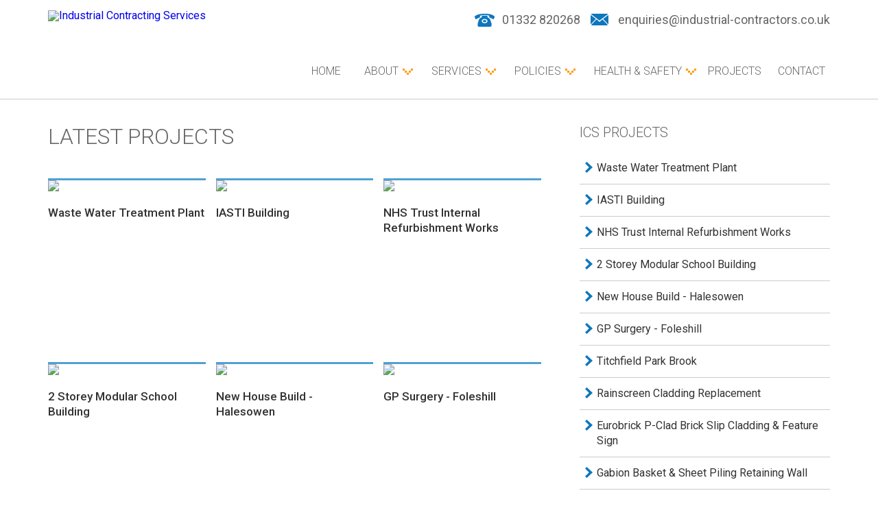

--- FILE ---
content_type: text/html; charset=UTF-8
request_url: https://ics-ltd.uk/projects
body_size: 6323
content:
<!DOCTYPE HTML>
<html>
	<head>
		<meta http-equiv="Content-Type" content="text/html; charset=UTF-8">
				<link href="/css/reset.css" rel="stylesheet" type="text/css">
		<link href="/css/component.css" rel="stylesheet" type="text/css">
		<link href="/css/style.css" rel="stylesheet" type="text/css">
		<link href="/css/services.css" rel="stylesheet" type="text/css">
		<link href="/css/projects.css" rel="stylesheet" type="text/css">
		<link rel="stylesheet" type="text/css" href="/css/normalize.css" />
		<link href='https://fonts.googleapis.com/css?family=Roboto:400,100,100italic,300,300italic,500,400italic,500italic,700,700italic' rel='stylesheet' type='text/css'>

		<meta name="viewport" content="width=device-width; initial-scale=1.0">    <!--Intitial Viewport Scale -->
		<script src="/js/viewpoint.js" type="text/javascript"></script>   <!--Viewport Correction -->

		<script src="https://ajax.googleapis.com/ajax/libs/jquery/1.8.2/jquery.min.js"></script><!-- jQuery library (served from Google) -->
		<!--[if lt IE 9]><script src="https://css3-mediaqueries-js.googlecode.com/svn/trunk/css3-mediaqueries.js"></script><![endif]-->
		<!--[if IE]><script src="https://html5shiv.googlecode.com/svn/trunk/html5.js"></script><![endif]-->

		<script type="text/javascript" language="javascript" src="/js/jquery.dropdownPlain.js"></script>
		<script type="text/javascript" language="javascript" src="/js/script.js"></script>
		<script src="/js/modernizr.js"></script>
	</head>
	<body>
		<!-- Push Wrapper -->
<div class="mp-pusher" id="mp-pusher">
	<!-- mp-menu -->
	<nav id="mp-menu" class="mp-menu">
		<div class="mp-level">
			<h2>Menu</h2>
			<ul>
				<li><a  href="/">Home</a></li>
				<li>
					<a  href="#">About</a>
					<div class="mp-level">
						<h2>About</h2>
						<a class="mp-back" href="#">back</a>
						<ul>
							<li>
            <a href="/about.php">About</a>   
            
 </li>
<li>
            <a href="/news/">Latest News</a>   
            
 </li>
<li>
            <a href="/skills-and-trades.php">Skills and Trades</a>   
            
 </li>
						</ul>
					</div>
				</li>
				<li>
					<a  href="#">Services</a>
					<div class="mp-level">
						<h2>Services</h2>
						<a class="mp-back" href="#">back</a>
						<ul>
							<li>
            <a href="/principal-contractor-design-and-build.php">Principal Contractor / Design &amp; Build</a>   
            
 </li>
<li>
            <a href="/site-management-supervision.php">Site Management &amp; Supervision</a>   
            
 </li>
<li>
            <a href="/groundworks-and-drainage.php">Groundworks / Drainage &amp; Civil Engineering</a>   
            
 </li>
<li>
            <a href="/concrete-works.php">Concreting Work &amp; Structural Repairs</a>   
            
 </li>
<li>
            <a href="/cladding.php">Façade &amp; Rainscreen Cladding</a>   
            
 </li>
<li>
            <a href="/joinery-services.php">Joinery Services</a>   
            
 </li>
<li>
            <a href="/facilities-management-support.php">Facilities management support</a>   
            
 </li>
						</ul>
					</div>
				</li>

				<li>
					<a  href="#">Policies</a>
					<div class="mp-level">
						<h2>Policies</h2>
						<a class="mp-back" href="#">back</a>
						<ul>
							<li>
            <a href="/environmental-policy.php">Environmental Policy</a>   
            
 </li>
<li>
            <a href="/equal-opportunities-policy.php">Equal Opportunities Policy</a>   
            
 </li>
<li>
            <a href="/quality-policy.php">Quality Policy</a>   
            
 </li>
<li>
            <a href="/health-and-safety-policy.php">Health and safety policy</a>   
            
 </li>
<li>
            <a href="/privacy-policy.php">Privacy Policy</a>   
            
 </li>
<li>
            <a href="/modern-slavery-statement.php">Modern Slavery Statement</a>   
            
 </li>
						</ul>
					</div>
				</li>

				<li>
					<a  href="#">Health &amp; Safety</a>
					<div class="mp-level">
						<h2>Health &amp; Safety</h2>
						<a class="mp-back" href="#">back</a>
						<ul>
							<li>
            <a href="/health-and-safety-overview.php">Health and safety overview</a>   
            
 </li>
<li>
            <a href="/health-and-safety-policy.php">Health and safety policy</a>   
            
 </li>
						</ul>
					</div>
				</li>

				<li><a  href="contact.php">Contact</a></li>
			</ul>
		</div>
	</nav>
	<!-- /mp-menu -->		<!-- HEADER -->
		<header>
	<div>
		<ul class="contacts">
	<li class="phone"><a href="tel:01332 820268">01332 820268</a></li>
	<li class="email"><a href="mailto:enquiries@industrial-contractors.co.uk">enquiries@industrial-contractors.co.uk</a></li>
</ul>		<a href="/"><img src="/admin/resources/ics-logo.png" alt="Industrial Contracting Services"></a>		<nav class="desktop-menu">
			<ul class="dropdown">
				<li><a href="/" >home</a></li>
				
<li><a href="#" class="drop ">about</a>
	<ul class="sub_menu">

	<li>
            <a href="/about">About</a>   
            
        </li>

	<li>
            <a href="/news/">Latest News</a>   
            
        </li>

	<li>
            <a href="/skills-and-trades">Skills and Trades</a>   
            
        </li>

	</ul>
</li>
				
<li><a href="#" class="drop ">Services</a>
	<ul class="sub_menu">

	<li>
            <a href="/principal-contractor-design-and-build">Principal Contractor / Design &amp; Build</a>   
            
        </li>

	<li>
            <a href="/site-management-supervision">Site Management &amp; Supervision</a>   
            
        </li>

	<li>
            <a href="/groundworks-and-drainage">Groundworks / Drainage &amp; Civil Engineering</a>   
            
        </li>

	<li>
            <a href="/concrete-works">Concreting Work &amp; Structural Repairs</a>   
            
        </li>

	<li>
            <a href="/cladding">Façade &amp; Rainscreen Cladding</a>   
            
        </li>

	<li>
            <a href="/joinery-services">Joinery Services</a>   
            
        </li>

	<li>
            <a href="/facilities-management-support">Facilities management support</a>   
            
        </li>

	</ul>
</li>
				<!--<li><a href="#">projects</a></li>-->
				
<li><a href="#" class="drop ">Policies</a>
	<ul class="sub_menu">

	<li>
            <a href="/environmental-policy">Environmental Policy</a>   
            
        </li>

	<li>
            <a href="/equal-opportunities-policy">Equal Opportunities Policy</a>   
            
        </li>

	<li>
            <a href="/quality-policy">Quality Policy</a>   
            
        </li>

	<li>
            <a href="/health-and-safety-policy">Health and safety policy</a>   
            
        </li>

	<li>
            <a href="/privacy-policy">Privacy Policy</a>   
            
        </li>

	<li>
            <a href="/modern-slavery-statement">Modern Slavery Statement</a>   
            
        </li>

	</ul>
</li>
				
<li><a href="#" class="drop ">Health &amp; Safety</a>
	<ul class="sub_menu">

	<li>
            <a href="/health-and-safety-overview">Health and safety overview</a>   
            
        </li>

	<li>
            <a href="/health-and-safety-policy">Health and safety policy</a>   
            
        </li>

	</ul>
</li>
				<li><a href="/projects" >Projects</a></li>
				<li><a href="contact" >Contact</a></li>
			</ul>
		</nav>
		<nav class="mobile-menu">
			<button class="menu menu-trigger" id="trigger">Menu</button>
		</nav>
	</div>
</header>		<!-- MAIN CONTENT -->
			<section id="content">
				<article class="project">
					
<h1>Latest Projects</h1>
		<ul class="projects">

		<li>
			<a href="/projects/waste-water-treatment-plant"><img src="/admin/resources/waste-water-treament-thumb.png"></a>
			<p><a href="/projects/waste-water-treatment-plant">Waste Water Treatment Plant</a></p>
		</li>

		<li>
			<a href="/projects/iasti-building"><img src="/admin/resources/iasti-building-newark.png"></a>
			<p><a href="/projects/iasti-building">IASTI Building</a></p>
		</li>

		<li>
			<a href="/projects/nhs-trust-internal-refurbishment-works"><img src="/admin/resources/orion-thumb.jpg"></a>
			<p><a href="/projects/nhs-trust-internal-refurbishment-works">NHS Trust Internal Refurbishment Works</a></p>
		</li>

		<li>
			<a href="/projects/2-storey-modular-school-building"><img src="/admin/resources/excel-thumb.jpg"></a>
			<p><a href="/projects/2-storey-modular-school-building">2 Storey Modular School Building</a></p>
		</li>

		<li>
			<a href="/projects/new-house-build-halesowen"><img src="/admin/resources/halesowen-thumb.jpg"></a>
			<p><a href="/projects/new-house-build-halesowen">New House Build - Halesowen</a></p>
		</li>

		<li>
			<a href="/projects/gp-surgery-foleshill"><img src="/admin/resources/foleshill-thumb.jpg"></a>
			<p><a href="/projects/gp-surgery-foleshill">GP Surgery - Foleshill</a></p>
		</li>

		<li>
			<a href="/projects/titchfield-park-brook"><img src="/admin/resources/titchfield-park-brook-thumb.jpg"></a>
			<p><a href="/projects/titchfield-park-brook">Titchfield Park Brook</a></p>
		</li>

		<li>
			<a href="/projects/rainscreen-cladding-replacement"><img src="/admin/resources/rainscreen-replacement-thumb.jpg"></a>
			<p><a href="/projects/rainscreen-cladding-replacement">Rainscreen Cladding Replacement</a></p>
		</li>

		<li>
			<a href="/projects/eurobrick-p-clad-brick-slip-cladding-feature-sign"><img src="/admin/resources/eurobrick-thumb.jpg"></a>
			<p><a href="/projects/eurobrick-p-clad-brick-slip-cladding-feature-sign">Eurobrick P-Clad Brick Slip Cladding & Feature...</a></p>
		</li>

		<li>
			<a href="/projects/gabion-basket-sheet-piling-retaining-wall"><img src="/admin/resources/retaining-wall-thumb.jpg"></a>
			<p><a href="/projects/gabion-basket-sheet-piling-retaining-wall">Gabion Basket & Sheet Piling Retaining Wall</a></p>
		</li>

		<li>
			<a href="/projects/isambard-kingdom-brunel-school-somerset"><img src="/admin/resources/ikb-thumb.jpg"></a>
			<p><a href="/projects/isambard-kingdom-brunel-school-somerset">Isambard Kingdom Brunel School, Somerset</a></p>
		</li>

		<li>
			<a href="/projects/umbrella"><img src="/admin/resources/umbrella-thumb.jpg"></a>
			<p><a href="/projects/umbrella">Umbrella</a></p>
		</li>

		<li>
			<a href="/projects/mass-poured-structural-concrete-retaining-wall-and-structure"><img src="/admin/resources/mass-concrete-thumb.jpg"></a>
			<p><a href="/projects/mass-poured-structural-concrete-retaining-wall-and-structure">Mass poured structural concrete retaining wall...</a></p>
		</li>

		<li>
			<a href="/projects/brick-slip-rainscreen-cladding-through-colour-render-to-an-old-farm-house"><img src="/admin/resources/brick-slip-rainscreen-thumb.png"></a>
			<p><a href="/projects/brick-slip-rainscreen-cladding-through-colour-render-to-an-old-farm-house">Brick Slip Rainscreen Cladding & Through Colour...</a></p>
		</li>

		<li>
			<a href="/projects/14-summit-drive"><img src="/admin/resources/14-summit-drive-thumb.jpg"></a>
			<p><a href="/projects/14-summit-drive">14 Summit Drive</a></p>
		</li>

		<li>
			<a href="/projects/st-johns-school-gravesend"><img src="/admin/resources/st-johns-school-.jpg"></a>
			<p><a href="/projects/st-johns-school-gravesend">St John’s School, Gravesend</a></p>
		</li>

		<li>
			<a href="/projects/24-johnson-drive-covid-19"><img src="/admin/resources/24-johnson-drive-main.jpg"></a>
			<p><a href="/projects/24-johnson-drive-covid-19">24 Johnson Drive - COVID-19</a></p>
		</li>

		<li>
			<a href="/projects/deadmans-lane-car-park-works"><img src="/admin/resources/deadmans-car-park-02-1.jpg"></a>
			<p><a href="/projects/deadmans-lane-car-park-works">Deadmans Lane Car Park Works</a></p>
		</li>

		<li>
			<a href="/projects/bespoke-rainscreen-cladding-design-install-to-modular-building"><img src="/admin/resources/rainscreen-cladding-003-2.jpg"></a>
			<p><a href="/projects/bespoke-rainscreen-cladding-design-install-to-modular-building">Bespoke Rainscreen Cladding Design & Install To...</a></p>
		</li>

		<li>
			<a href="/projects/bm-trada-fire-door-installation"><img src="/admin/resources/bmtarda-002-1.jpg"></a>
			<p><a href="/projects/bm-trada-fire-door-installation">BM Trada Fire Door Installation</a></p>
		</li>

		<li>
			<a href="/projects/la-systems-ltd-strip-out-refurbishment"><img src="/admin/resources/img1745.jpg"></a>
			<p><a href="/projects/la-systems-ltd-strip-out-refurbishment">LA Systems Ltd Strip-Out & Refurbishment</a></p>
		</li>

		<li>
			<a href="/projects/rainscreen-cladding-to-medical-centre"><img src="/admin/resources/rainscreen-1.jpg"></a>
			<p><a href="/projects/rainscreen-cladding-to-medical-centre">Rainscreen Cladding To Medical Centre</a></p>
		</li>

		<li>
			<a href="/projects/structurally-designed-retaining-boundary-wall-near-burton-upon-trent"><img src="/admin/resources/wall.jpg"></a>
			<p><a href="/projects/structurally-designed-retaining-boundary-wall-near-burton-upon-trent">Structurally Designed Retaining Boundary Wall...</a></p>
		</li>

		<li>
			<a href="/projects/university-hall-nottingham-greenwall-rainscreen"><img src="/admin/resources/living-wall-lead.jpg"></a>
			<p><a href="/projects/university-hall-nottingham-greenwall-rainscreen">University Hall, Nottingham – Greenwall...</a></p>
		</li>

		<li>
			<a href="/projects/royal-stoke-hospital-link-module"><img src="/admin/resources/royal-stoke-hostpital1-1.jpg"></a>
			<p><a href="/projects/royal-stoke-hospital-link-module">Royal Stoke Hospital – Link Module</a></p>
		</li>

		<li>
			<a href="/projects/simulator-base-interior-mezzanine-build-and-fit-out"><img src="/admin/resources/jet2-sim-base1.jpeg"></a>
			<p><a href="/projects/simulator-base-interior-mezzanine-build-and-fit-out">Simulator Base, Interior Mezzanine Build and...</a></p>
		</li>

		<li>
			<a href="/projects/parish-recreation-centre"><img src="/admin/resources/parish-rec-center-1.jpg"></a>
			<p><a href="/projects/parish-recreation-centre">Parish Recreation Centre</a></p>
		</li>

		<li>
			<a href="/projects/university-of-birmingham-aero-rig-extension-derby"><img src="/admin/resources/aero-rig-extension-thumb-1.jpg"></a>
			<p><a href="/projects/university-of-birmingham-aero-rig-extension-derby">University of Birmingham – Aero Rig Extension,...</a></p>
		</li>

		<li>
			<a href="/projects/modifications-to-factory-wall"><img src="/admin/resources/factory-wall-4-1.jpg"></a>
			<p><a href="/projects/modifications-to-factory-wall">Modifications to Factory Wall</a></p>
		</li>

		<li>
			<a href="/projects/drainage-rationalisation-works"><img src="/admin/resources/clarifoil-1-2.jpg"></a>
			<p><a href="/projects/drainage-rationalisation-works">Drainage Rationalisation Works</a></p>
		</li>

		<li>
			<a href="/projects/bespoke-new-window"><img src="/admin/resources/bespoke-window-main-1.png"></a>
			<p><a href="/projects/bespoke-new-window">Bespoke New Window</a></p>
		</li>

		<li>
			<a href="/projects/locker-room-extension-and-new-showers"><img src="/admin/resources/ics-locker-1-main-3.png"></a>
			<p><a href="/projects/locker-room-extension-and-new-showers">Locker Room Extension and new Showers</a></p>
		</li>

		<li>
			<a href="/projects/roof-and-brick-slip-cladding-to-a-modular-building"><img src="/admin/resources/darent-valley-2.jpg"></a>
			<p><a href="/projects/roof-and-brick-slip-cladding-to-a-modular-building">Roof and Brick Slip Cladding to a Modular Building</a></p>
		</li>

		<li>
			<a href="/projects/pentrich-village-hall"><img src="/admin/resources/img0410-1.jpg"></a>
			<p><a href="/projects/pentrich-village-hall">Pentrich Village Hall</a></p>
		</li>

		<li>
			<a href="/projects/local-charity-support"><img src="/admin/resources/umrella-charity-work-3.jpg"></a>
			<p><a href="/projects/local-charity-support">Local Charity Support</a></p>
		</li>

		<li>
			<a href="/projects/6th-form-school-midlands-brick-slip-cladding"><img src="/admin/resources/img0978.jpg"></a>
			<p><a href="/projects/6th-form-school-midlands-brick-slip-cladding">6th Form School, Midlands - Brick Slip Cladding</a></p>
		</li>

		<li>
			<a href="/projects/simulator-base-and-interior-mezzanine-fit-out"><img src="/admin/resources/ics-7.png"></a>
			<p><a href="/projects/simulator-base-and-interior-mezzanine-fit-out">Simulator Base and Interior Mezzanine Fit-Out</a></p>
		</li>

		<li>
			<a href="/projects/london-sales-office"><img src="/admin/resources/img0008-5.jpg"></a>
			<p><a href="/projects/london-sales-office">London Sales Office</a></p>
		</li>

		<li>
			<a href="/projects/midlands-school"><img src="/admin/resources/img0789.jpg"></a>
			<p><a href="/projects/midlands-school">Midlands School</a></p>
		</li>

		<li>
			<a href="/projects/chesterfield-library"><img src="/admin/resources/img0371-1.jpg"></a>
			<p><a href="/projects/chesterfield-library">Chesterfield Library</a></p>
		</li>

		<li>
			<a href="/projects/sports-complex-in-hampshire"><img src="/admin/resources/img0351-romsey-7.jpg"></a>
			<p><a href="/projects/sports-complex-in-hampshire">Sports Complex in Hampshire</a></p>
		</li>

		<li>
			<a href="/projects/hospital-in-yorkshire"><img src="/admin/resources/pinderfield-completed-building.jpg"></a>
			<p><a href="/projects/hospital-in-yorkshire">Hospital in Yorkshire</a></p>
		</li>

		<li>
			<a href="/projects/school-in-birmingham"><img src="/admin/resources/swanhurst-project.jpg"></a>
			<p><a href="/projects/school-in-birmingham">School in Birmingham</a></p>
		</li>

	</ul>
								</article>
				
	<ul class="services-list">
		<li class="title">ICS Projects</li>

		<li><a href="/projects/waste-water-treatment-plant">Waste Water Treatment Plant</a>
        </li>


		<li><a href="/projects/iasti-building">IASTI Building</a>
        </li>


		<li><a href="/projects/nhs-trust-internal-refurbishment-works">NHS Trust Internal Refurbishment Works</a>
        </li>


		<li><a href="/projects/2-storey-modular-school-building">2 Storey Modular School Building</a>
        </li>


		<li><a href="/projects/new-house-build-halesowen">New House Build - Halesowen</a>
        </li>


		<li><a href="/projects/gp-surgery-foleshill">GP Surgery - Foleshill</a>
        </li>


		<li><a href="/projects/titchfield-park-brook">Titchfield Park Brook</a>
        </li>


		<li><a href="/projects/rainscreen-cladding-replacement">Rainscreen Cladding Replacement</a>
        </li>


		<li><a href="/projects/eurobrick-p-clad-brick-slip-cladding-feature-sign">Eurobrick P-Clad Brick Slip Cladding & Feature Sign</a>
        </li>


		<li><a href="/projects/gabion-basket-sheet-piling-retaining-wall">Gabion Basket & Sheet Piling Retaining Wall</a>
        </li>


		<li><a href="/projects/isambard-kingdom-brunel-school-somerset">Isambard Kingdom Brunel School, Somerset</a>
        </li>


		<li><a href="/projects/umbrella">Umbrella</a>
        </li>


		<li><a href="/projects/mass-poured-structural-concrete-retaining-wall-and-structure">Mass poured structural concrete retaining wall and structure</a>
        </li>


		<li><a href="/projects/brick-slip-rainscreen-cladding-through-colour-render-to-an-old-farm-house">Brick Slip Rainscreen Cladding & Through Colour Render To An Old Farm House</a>
        </li>


		<li><a href="/projects/14-summit-drive">14 Summit Drive</a>
        </li>


		<li><a href="/projects/st-johns-school-gravesend">St John’s School, Gravesend</a>
        </li>


		<li><a href="/projects/24-johnson-drive-covid-19">24 Johnson Drive - COVID-19</a>
        </li>


		<li><a href="/projects/deadmans-lane-car-park-works">Deadmans Lane Car Park Works</a>
        </li>


		<li><a href="/projects/bespoke-rainscreen-cladding-design-install-to-modular-building">Bespoke Rainscreen Cladding Design & Install To Modular Building</a>
        </li>


		<li><a href="/projects/bm-trada-fire-door-installation">BM Trada Fire Door Installation</a>
        </li>


		<li><a href="/projects/la-systems-ltd-strip-out-refurbishment">LA Systems Ltd Strip-Out & Refurbishment</a>
        </li>


		<li><a href="/projects/rainscreen-cladding-to-medical-centre">Rainscreen Cladding To Medical Centre</a>
        </li>


		<li><a href="/projects/structurally-designed-retaining-boundary-wall-near-burton-upon-trent">Structurally Designed Retaining Boundary Wall near Burton Upon Trent</a>
        </li>


		<li><a href="/projects/university-hall-nottingham-greenwall-rainscreen">University Hall, Nottingham – Greenwall Rainscreen</a>
        </li>


		<li><a href="/projects/royal-stoke-hospital-link-module">Royal Stoke Hospital – Link Module</a>
        </li>


		<li><a href="/projects/simulator-base-interior-mezzanine-build-and-fit-out">Simulator Base, Interior Mezzanine Build and Fit-Out</a>
        </li>


		<li><a href="/projects/parish-recreation-centre">Parish Recreation Centre</a>
        </li>


		<li><a href="/projects/university-of-birmingham-aero-rig-extension-derby">University of Birmingham – Aero Rig Extension, Derby</a>
        </li>


		<li><a href="/projects/modifications-to-factory-wall">Modifications to Factory Wall</a>
        </li>


		<li><a href="/projects/drainage-rationalisation-works">Drainage Rationalisation Works</a>
        </li>


		<li><a href="/projects/bespoke-new-window">Bespoke New Window</a>
        </li>


		<li><a href="/projects/locker-room-extension-and-new-showers">Locker Room Extension and new Showers</a>
        </li>


		<li><a href="/projects/roof-and-brick-slip-cladding-to-a-modular-building">Roof and Brick Slip Cladding to a Modular Building</a>
        </li>


		<li><a href="/projects/pentrich-village-hall">Pentrich Village Hall</a>
        </li>


		<li><a href="/projects/local-charity-support">Local Charity Support</a>
        </li>


		<li><a href="/projects/6th-form-school-midlands-brick-slip-cladding">6th Form School, Midlands - Brick Slip Cladding</a>
        </li>


		<li><a href="/projects/simulator-base-and-interior-mezzanine-fit-out">Simulator Base and Interior Mezzanine Fit-Out</a>
        </li>


		<li><a href="/projects/london-sales-office">London Sales Office</a>
        </li>


		<li><a href="/projects/midlands-school">Midlands School</a>
        </li>


		<li><a href="/projects/chesterfield-library">Chesterfield Library</a>
        </li>


		<li><a href="/projects/sports-complex-in-hampshire">Sports Complex in Hampshire</a>
        </li>


		<li><a href="/projects/hospital-in-yorkshire">Hospital in Yorkshire</a>
        </li>


		<li><a href="/projects/school-in-birmingham">School in Birmingham</a>
        </li>

    </ul>

				<!-- MAIN CONTENT CLOSES -->
			</section>
			<!-- SUB-FOOTER -->
<div id="sub-footer">
    <div class="wrapper">
        
	<div id="testimonials">
		<h5>What our clients say</h5>
		<ul class="testimonial">

			<li>
				I have been speaking to the tenant and she has expressed how helpful and friendly all the site tradesmen have been since the start of repair
			</li>


			<li>
				The team who attended site were a credit to your Company
			</li>


			<li>
				Your lads have been brilliant and the quality is equally top notch! They’ve kept the whole site safe, neat and tidy. Please pass on my thanks to them
			</li>


			<li>
				I want to thank-you for all your hard work &amp; professionalism on the project – well done all
			</li>


			<li>
				I am sure we haven’t been the easiest customer, but your team have all been absolutely brilliant
			</li>


			<li>
				I found the guys to be very professional, hardworking and clearly talented
			</li>


			<li>
				The guys are all so different &amp; bring such a variety of skills &amp; qualities to the project
			</li>


			<li>
				Very happy with their work and professionalism, they managed to stay within a tight site boundary causing no disruption to our operation
			</li>


			<li>
				The lads have been great and thankful of the help with the spitters.
			</li>


			<li>
				thanks for getting us over the line !
			</li>


			<li>
				We are extremely pleased with the work that has been done.  Given the circumstances your have had to manage the project under it is quite an achievement.
			</li>


			<li>
				We appreciate your timely management of the project.
			</li>


			<li>
				It’s always great to have good workmen on site. With good work ethics and a pleasant manner
			</li>


			<li>
				Thanks to Callum and the lads from ICS for the speedy and professional response to our small problem.
			</li>


			<li>
				Your employees have been a credit to your organisation and I have heard no complaints of disruption
			</li>


			<li>
				From the start, the experience and flexibility was really good and gave us the support to ensure the project ran smoothly
			</li>


			<li>
				ICS attended site, they were very professional and took all necessary precautions to do the work safely.
			</li>


			<li>
				Thanks for all your help with the project, the site looks great, and the ICS team were a pleasure to work with
			</li>


			<li>
				Thanks to everyone for all their hard work on this project, especially to Paul as we couldn’t have done it without him.  We really appreciate everything he has done
			</li>


			<li>
				Thanks for everything you and the ICS team have done on this project.  Its been a pleasure to work with you
			</li>


			<li>
				Despite the horrendous weather, everyone has work so hard and the car park is really taking shape.  I have been so pleased to receive excellent advise and support from ICS once again – absolutely brilliant!
			</li>


			<li>
				Good bunch of lads who all worked hard and well
			</li>


			<li>
				The Health Trust contacted me this morning commending ICS operatives for their efforts
			</li>


			<li>
				Thanks to David and the joiners, their hard work is much appreciated
			</li>


			<li>
				works have been completed to an extremely high standard &#8211; the school are delighted and were particularly complimentary about the care and effort that was made to make-good the mural decorations in the toilet
			</li>


			<li>
				Thanks for your professionalism and kindness throughout. You have been a delight to work with through the process.  Your team on site have been very polite and well mannered.  They have worked extremely hard when time was getting short
			</li>


			<li>
				Our client was “very impressed with how well organised the installation was and the quality of the health &amp; safety plan”
			</li>


			<li>
				Thank you for all the hard work. I’m very happy with the results, the front of the shop is transformed which
Is what I wanted to achieve with the brick cladding
			</li>


			<li>
				Paul, I just wanted to drop you a note to say thank you to you and the team for the excellent service you have given us
			</li>


			<li>
				Your guys have done a fantastic job.  The Environmental Officer commented that the penstock chamber has been constructed very well.
			</li>


			<li>
				Many thanks to Paul and the team for an excellent job
			</li>


			<li>
				I would like to thank David and his team for all the work you have done on the project.
			</li>


			<li>
				Paul &#8211; Please pass on my thanks to Russell and Steve for the excellent work they did, the job is a credit to your company
			</li>


			<li>
				We are delighted with the amount of support we have received from Paul and all of the ICS staff team.
			</li>


			<li>
				It was an absolute pleasure to work with such professional staff, nothing was too much trouble.
			</li>


			<li>
				All works were completed to our satisfaction.  The chaps worked really hard and they were a pleasure to have on site.
			</li>


			<li>
				Good communication between contractor and client.
			</li>


			<li>
				Once again ICS completed the required operation in our ‘very tight’ timeline.
			</li>

		</ul>
	</div>

        <div>
            <h5>Address</h5>
            <ul class="address">
	<li class="address">
		<strong>ICS</strong>
		<br />
		Autumn Grove,<br />
		Chaddesden,
		Derby,
		DE21 6PX
	</li>
	<li class="phone">01332 820268</li>
	<li class="fax">01332 820269</li>
	<li class="email"><a href="mailto:enquiries@industrial-contractors.co.uk">enquiries@industrial-contractors.co.uk</a></li>
</ul>        </div>
        <div class="contact">
	<h5>Quick Contact</h5>
		<form id="form1_quick-contact" class="quick-contact" action="/projects.php" method="post" role="form">

		<input id="form1_name" name="name" placeholder="Your Name" type="text" required="required" />
		

		<input id="form1_email" name="email" placeholder="Your Email" type="email" required="required" />
		
		

		<textarea id="form1_message" name="message" cols="30" rows="7" placeholder="Your Message"></textarea>

		<input id="form1_submit" name="submit" class="submit" value="Send Message" type="submit" /><input type="hidden" name="cms-form" value="cXVpY2stY29udGFjdDpwZXJjaF9mb3JtczovdGVtcGxhdGVzL2NvbnRlbnQvZm9vdGVyLWNvbnRhY3QuaHRtbDoxNzY5Mjc0OTUz" />

	
	</form>
</div>        <!-- SUB-FOOTER ENDS -->
    </div>
</div>
<!-- ACCREDITATIONS -->
<div id="accreditations">
    <div class="wrapper">
        <div>
            <h6>Our Accreditations</h6>
            <img src="/images/CHAS-Elite-logo.png" alt="CHAS">
            <img src="/images/construction-online.png" alt="Construction Online" width="130" />
            <img src="/images/isoqar-ukas.png" alt="UKAS ISOQUAR" width="130" />
            <img src="/images/approved-installer-eurobrick.jpg" alt="eurobrick" />
        </div>
        <div>
            <h6>Local Charity Support (Click to view)</h6>
            <a href="/projects/local-charity-support"><img src="/images/umbrella-logo.jpg" alt="umbrella-logo" width="" height="87" /></a>
        </div>
    </div>
</div>
<footer>
	<div>
		<p><strong>&copy; INDUSTRIAL CONTRACTING SERVICES LIMITED <?php echo date("Y"); ?> - All rights reserved.</strong><br>
			Registered In England & Wales. Company number 09173285
		</p>

		<ul>
			<li><a href="https://twitter.com/icsltd"><img src="/images/twitter.png" /></a></li>
			<li><a href="https://www.linkedin.com/in/ics-limited-522577198/"><img src="/images/linkedin.png" /></a></li>
		</ul>
	</div>
</footer>		</div><!-- /pusher -->
		<script type="text/javascript" src="/js/retina.js"></script>   <!--Retina Images -->
		<script src="/js/classie.js"></script>
		<script src="/js/mlpushmenu.js"></script>
		<script>
			new mlPushMenu( document.getElementById( 'mp-menu' ), document.getElementById( 'trigger' ), {
				type : 'cover'
			} );
		</script>
	</body>
</html>

--- FILE ---
content_type: text/css
request_url: https://ics-ltd.uk/css/component.css
body_size: 1318
content:
*,
*:after,
*::before {
    -webkit-box-sizing: border-box;
    -moz-box-sizing: border-box;
    box-sizing: border-box;
}

html, body, .container, .scroller {
	height: 100%;
}

.scroller {
	overflow-y: scroll;
}

.scroller,
.scroller-inner {
	position: relative;
}

.container {
	position: relative;
	overflow: hidden;
	background: #34495e;
}

/*.menu-trigger {
	position: relative;
	padding-left: 60px;
	font-size: 0.9em;
}

.menu-trigger:before {
	position: absolute;
	top: 2px;
	left: 0;
	width: 40px;
	height: 6px;
	background: #fff;
	box-shadow: 0 6px #34495e, 0 12px #fff, 0 18px #34495e, 0 24px #fff;
	content: '';
}
*/
.mp-pusher {
	position: relative;
	left: 0;
	height: 100%;
}

.mp-menu {
	position: absolute; /* we can't use fixed here :( */
	top: 0;
	left: 0;
	z-index: 1;
	width: 300px;
	height: 100%;
	-webkit-transform: translate3d(-100%, 0, 0);
	-moz-transform: translate3d(-100%, 0, 0);
	transform: translate3d(-100%, 0, 0);
}

.mp-level {
	position: absolute;
	top: 0;
	left: 0;
	width: 100%;
	height: 100%;
	background: #1b5ca1;
	-webkit-transform: translate3d(-100%, 0, 0);
	-moz-transform: translate3d(-100%, 0, 0);
	transform: translate3d(-100%, 0, 0);
}

/* overlays for pusher and for level that gets covered */
.mp-pusher::after,
.mp-level::after,
.mp-level::before {
	position: absolute;
	top: 0;
	right: 0;
	width: 0;
	height: 0;
	content: '';
	opacity: 0;
}

.mp-pusher::after,
.mp-level::after {
	background: rgba(0,0,0,0.3);
	-webkit-transition: opacity 0.3s, width 0.1s 0.3s, height 0.1s 0.3s;
	-moz-transition: opacity 0.3s, width 0.1s 0.3s, height 0.1s 0.3s;
	transition: opacity 0.3s, width 0.1s 0.3s, height 0.1s 0.3s;
}

.mp-level::after {
	z-index: -1;
}

.mp-pusher.mp-pushed::after,
.mp-level.mp-level-overlay::after {
	width: 100%;
	height: 100%;
	opacity: 1;
	-webkit-transition: opacity 0.3s;
	-moz-transition: opacity 0.3s;
	transition: opacity 0.3s;
}

.mp-level.mp-level-overlay {
	cursor: pointer;
}

.mp-level.mp-level-overlay.mp-level::before {
	width: 100%;
	height: 100%;
	background: transparent;
	opacity: 1;
}

.mp-pusher,
.mp-level {
	-webkit-transition: all 0.5s;
	-moz-transition: all 0.5s;
	transition: all 0.5s;
}

/* overlap */
.mp-overlap .mp-level.mp-level-open {
	box-shadow: 1px 0 2px rgba(0,0,0,0.2);
	-webkit-transform: translate3d(-40px, 0, 0);
	-moz-transform: translate3d(-40px, 0, 0);
	transform: translate3d(-40px, 0, 0);
}

/* First level */
.mp-menu > .mp-level,
.mp-menu > .mp-level.mp-level-open,
.mp-menu.mp-overlap > .mp-level,
.mp-menu.mp-overlap > .mp-level.mp-level-open {
	box-shadow: none;
	-webkit-transform: translate3d(0, 0, 0);
	-moz-transform: translate3d(0, 0, 0);
	transform: translate3d(0, 0, 0);
}

/* cover */
.mp-cover .mp-level.mp-level-open {
	-webkit-transform: translate3d(0, 0, 0);
	-moz-transform: translate3d(0, 0, 0);
	transform: translate3d(0, 0, 0);
}

.mp-cover .mp-level.mp-level-open > ul > li > .mp-level:not(.mp-level-open) {
	-webkit-transform: translate3d(-100%, 0, 0);
	-moz-transform: translate3d(-100%, 0, 0);
	transform: translate3d(-100%, 0, 0);
}

/* content style */
.mp-menu ul {
	margin: 0;
	padding: 0;
	list-style: none;
}

.mp-menu h2 {
	margin: 0;
	padding: 0.7em;
	color: rgba(255,255,255,1);
	text-shadow: 0 0 1px rgba(0,0,0,0.1);
	font-weight: 500;
	font-size: 2em;
	background: #0f4884
}

.mp-menu.mp-overlap h2::before {
	position: absolute;
	top: 0;
	right: 0;
	margin-right: 8px;
	font-size: 75%;
	line-height: 1.8;
	opacity: 0;
	-webkit-transition: opacity 0.3s, -webkit-transform 0.1s 0.3s;
	-moz-transition: opacity 0.3s, -moz-transform 0.1s 0.3s;
	transition: opacity 0.3s, transform 0.1s 0.3s;
	-webkit-transform: translateX(-100%);
	-moz-transform: translateX(-100%);
	transform: translateX(-100%);
}

.mp-menu.mp-cover h2 {
	text-transform: uppercase;
	font-weight: 700;
	letter-spacing: 1px;
	font-size: 1em;
}

.mp-overlap .mp-level.mp-level-overlay > h2::before {
	opacity: 1;
	-webkit-transition: -webkit-transform 0.3s, opacity 0.3s;
	-moz-transition: -moz-transform 0.3s, opacity 0.3s;
	transition: transform 0.3s, opacity 0.3s;
	-webkit-transform: translateX(0);
	-moz-transform: translateX(0);
	transform: translateX(0);
}

.mp-menu ul li > a {
	display: block;
	padding: 0.7em 1em 0.7em 0.7em;
	outline: none;
	box-shadow: inset 0 -1px rgba(0,0,0,0.2);
	text-shadow: 0 0 1px rgba(255,255,255,0.1);
	font-size: 1.4em;
	-webkit-transition: background 0.3s, box-shadow 0.3s;
	-moz-transition: background 0.3s, box-shadow 0.3s;
	transition: background 0.3s, box-shadow 0.3s;
	color: #fff;
	text-decoration: none;
	font-weight: 300
}

.mp-menu ul li.signup {
	background: #f37540
}

.mp-menu ul li.login {
	background: #99c746
}

.mp-menu ul li.support {
	background: #3f94cc
}


.mp-menu ul li::before {
	position: absolute;
	left: 10px;
	z-index: -1;
	color: rgba(0,0,0,0.2);
	line-height: 3.5;
}

.mp-level > ul > li:first-child > a {
	box-shadow: inset 0 -1px rgba(0,0,0,0.2), inset 0 1px rgba(0,0,0,0.2);
}

.mp-menu ul li a:hover,
.mp-level > ul > li:first-child > a:hover {
	background: rgba(0,0,0,0.2);
	box-shadow: inset 0 -1px rgba(0,0,0,0);
}

.mp-menu .mp-level.mp-level-overlay > ul > li > a,
.mp-level.mp-level-overlay > ul > li:first-child > a {
	box-shadow: inset 0 -1px rgba(0,0,0,0);
}

.mp-level > ul > li:first-child > a:hover,
.mp-level.mp-level-overlay > ul > li:first-child > a {
	box-shadow: inset 0 -1px rgba(0,0,0,0), inset 0 1px rgba(0,0,0,0);
} /* seems like Chrome 34.0.1847.131 needs the second shadow otherwise the transition breaks */

.mp-back {
	background: #357cc7;
	outline: none;
	color: #fff;
	text-transform: uppercase;
	letter-spacing: 1px;
	font-weight: 700;
	display: block;
	font-size: 0.8em;
	padding: 0.7em;
	position: relative;
	box-shadow: inset 0 1px rgba(0,0,0,0.1);
	-webkit-transition: background 0.3s;
	-moz-transition: background 0.3s;
	transition: background 0.3s;
}

.mp-back::after {
	font-family: 'linecons';
	position: absolute;
	content: "";
	right: 10px;
	font-size: 1.3em;
	color: rgba(0,0,0,0.3);
}

.mp-menu .mp-level.mp-level-overlay > .mp-back,
.mp-menu .mp-level.mp-level-overlay > .mp-back::after {
	background: transparent;
	box-shadow: none;
	color: transparent;
}

/* Fallback example for browsers that don't support 3D transforms (and no JS fallback) */
/* We'll show the first level only */
.no-csstransforms3d .mp-pusher,
.no-js .mp-pusher {
	padding-left: 300px;
}

.no-csstransforms3d .mp-menu .mp-level,
.no-js .mp-menu .mp-level {
	display: none;
}

.no-csstransforms3d .mp-menu > .mp-level,
.no-js .mp-menu > .mp-level {
	display: block;
}

--- FILE ---
content_type: text/css
request_url: https://ics-ltd.uk/css/style.css
body_size: 2318
content:
.clear {clear: both; height: 1px;}

body {
	font-family: 'Roboto', sans-serif;
	color: #333
}

a {
	text-decoration: none;
}

a:hover {
	text-decoration: underline;
}

p {
	line-height: 22px;
}

h1, h2, h3, h4, h5, h6 {
	text-transform: uppercase;
	color: #666;
	font-weight: 300;
	line-height: 27px;
	padding-bottom: 15px
}

strong {
	font-weight: 700
}

/* HEADER */
header {
	background:#fff;
	border-bottom: 1px solid #ccc;
	height: 145px
}

header div {
	width: 97%;
	margin: auto;
	max-width: 1140px;
}

header div ul.contacts {
	float: right;
	display: block;
	padding-top: 20px
}

header div ul.contacts li {
	float: left;
	font-size: 18px;
	font-weight: 400;
	color: #666;
	padding: 0px 0 0 40px;
	display:block;
	margin-bottom: 10px
}

header div ul.contacts li.phone {
	height: 19px;
	background: url(../images/telephone.png) no-repeat ;
	background-position: 0 0;
	margin-right: 15px;
}

header div ul.contacts li.email {
	height: 19px;
	background: url(../images/envelope.png) no-repeat;
	background-position: 0 0
}

header ul.contacts li a {
	color: #666;
	text-decoration: none;
	display: block;
	height: 19px
}

header ul.contacts li a:hover {
	text-decoration: underline
}

header div img {
	float: left;
	padding: 15px 0;
}

header div nav.desktop-menu {
	float: right;
	clear: right;
}

header div nav.desktop-menu ul {
	float: right;
	padding-top: 40px;
}

header div nav.desktop-menu ul li {
	float: left;
	text-transform: uppercase;
	font-size: 16px;
	margin-left: 10px
}

header div nav.desktop-menu ul li a {
	color: #666;
	font-weight: 300;
	margin-left: 0px;
	padding: 7px 7px;
	display: block;
}

header div nav.desktop-menu ul li a.drop {
	background: url(../images/drop-arrow.png) no-repeat right center;
	padding: 7px 21px 7px 17px;
}

header div nav.desktop-menu ul li a:hover {
	color: #333;
	text-decoration: none;
}

header div nav.desktop-menu ul li a.selected {
	background: #0e76bc;
	-moz-border-radius: 15px;
	-webkit-border-radius: 15px;
	border-radius: 15px;
	color: #fff;
	font-weight: 400;
	-moz-box-shadow:inset 0px -2px 0px rgba(4,95,156,1);
	-webkit-box-shadow:inset 0px -2px 0px rgba(4,95,156,1);
	box-shadow:inset 0px -2px 0px rgba(4,95,156,1);
}

header div nav.desktop-menu ul li a.selected:hover {
	border-bottom: none
}

ul.dropdown                         {position: relative; }
ul.dropdown li                      {}
ul.dropdown a:hover		    { color: #000; }
ul.dropdown a:active           { color: #ffa500; }
ul.dropdown li a                    { display: block;color: #222; }
ul.dropdown li:last-child a   { border-right: none; } /* Doesn't work in IE */
ul.dropdown li.hover,
ul.dropdown li:hover            { position: relative; }
ul.dropdown li.hover a         { color: black; }

/*
	LEVEL TWO
*/
ul.dropdown ul 					{ width: 300px; visibility: hidden; position: absolute; top: 15px; left: 0; z-index: 1000 }
ul.dropdown ul li 					{ font-weight: normal; background: #f6f6f6; color: #000; border-bottom: 1px solid #ccc; float: none; width: 100%; }

                                    /* IE 6 & 7 Needs Inline Block */
ul.dropdown ul li a			  { border-right: none; width: 100%; display: inline-block;padding-bottom: 15px; text-transform: none; font-size: 15px; font-weight: 500; padding-top: 15px!important; padding-bottom: 15px!important; border-left: 5px solid #f6f6f6}
ul.dropdown ul li a:hover {border-bottom: none!important; background: #f1f1f1!important; border-left: 5px solid #ff9e04}

/*
	LEVEL THREE
*/
ul.dropdown ul ul 					{ left: 100%; top: 0; }
ul.dropdown li:hover > ul 			{ visibility: visible; }


header div nav.mobile-menu {
	display: none;
	float: right;
	clear: right;
	margin-top: 30px
}

header div nav.mobile-menu button {
	border:none;
	width: 40px;
	height: 40px;
	background: url(../images/menu.png) no-repeat #0e76bc;
	text-indent: -9000px;
	background-position: 10px 11px
}

/* HERO */

#hero {
	width: 100%;
	min-height: 360px;
	overflow: hidden
}

#hero ul.bxslider {
	width: 100%;
	min-height: 356px;

}

#hero ul.bxslider li {
	width: 100%;
	min-height: 356px;
}

#hero ul.bxslider li span {
	margin: auto;
	width: 97%;
	max-width: 1140px;
	display: block
}

#hero ul.bxslider li span p.heading {
	display: inline-block;
	padding: 10px 25px;
	color: #fff;
	background: #0e76bc;
	background-color: rgba(14, 118, 188, 0.9);
	width: auto;
	font-size: 35px;
	font-weight: 100;
	margin-top: 180px;
	line-height: normal;
}

#hero ul.bxslider li span p.sub-heading {
	display: inline-block;
	padding: 10px 25px;
	color: #fff;
	background: #0e76bc;
	background-color: rgba(93, 176, 232, 0.9);
	width: auto;
	font-size: 20px;
	font-weight: 400;
	clear: left;
	line-height: normal
}


/* CONTENT */

section#content {
	width: 97%;
	max-width: 1140px;
	margin: auto;
}

section#content article.home-module {
	width: 33%;
	float: left;
	padding: 40px 3% 40px 0;
	-webkit-box-sizing: border-box;
	-moz-box-sizing: border-box;
	box-sizing: border-box;
}

section#content article.home-module p {
	padding-bottom: 15px
}

section#content article.home-module h1, h2, h3 {
	font-size: 25px;
}

section#content article.home-module a.about{
	color: #0e76bc;
	font-weight: 700;
	padding-top: 20px;
	display: block
}

section#content article.home-module ul.services {
	display: block;
	width: 100%;
	float: left;
}

section#content article.home-module ul.services-list li {
	width: 100%;
	border-bottom: 1px solid #ccc;
	font-size: 18px;
	padding:15px 0 15px 30px;
	background: url(../images/arrow-blue.png) no-repeat;
	-webkit-box-sizing: border-box;
	-moz-box-sizing: border-box;
	box-sizing: border-box;
	background-position: 0 17px;
	line-height: 22px
}

section#content article.home-module ul.services-list li:last-child {
	border-bottom: none;
}

section#content article.home-module ul.services-list li a {
	color: #333;
}

section#content article.home-module ul.services-list li a:hover {
	color: #999;
	text-decoration: none
}

section#content article.home-module ul.projects {
	width: 100%;
	display: block;
	padding-top: 15px
}

section#content article.home-module ul.projects li {
	width: 100%;
	margin-bottom: 30px;
	display: inline-block
}

section#content article.home-module ul.projects li img {
	float: left;
	width: 25%;
	height: auto;
	margin: 0 5% 0 0;
	padding: 0.5%;
	background: #fff;
	border: 1px solid #ccc
}

section#content article.home-module ul.projects li p {
	width: 68%;
	float: left
}

section#content article.home-module ul.projects li h4 {
	text-transform: none;
	font-size: 18px;
	color: #333;
	font-weight: 500;
	padding-bottom: 15px
}

section#content article.home-module ul.projects li a {
	color: #0e76bc;
}

section#content article.home-module>a {color: #0e76bc; display: block; text-align: right;}


/* SUB-FOOTER */

#sub-footer {
	width: 100%;
	clear: left;
	background: #0e76bc;
	overflow: hidden
}

#sub-footer div.wrapper {
	width: 97%;
	max-width: 1140px;
	margin: auto;
	padding: 40px 0;
	overflow: hidden
}

#sub-footer div.wrapper div {
	width: 33%;
	padding: 0 3% 0 0;
	float: left;
	-webkit-box-sizing: border-box;
	-moz-box-sizing: border-box;
	box-sizing: border-box;
	color: #fff;
}

#sub-footer div.wrapper div h5 {
	color: #fff;
	font-size: 20px;
}

#testimonials ul.testimonial {
	display: block;
	width: 100%;
	float: left
}

#testimonials ul.testimonial li {
	width: 100%;
	padding: 0 0 0 53px;
	background: url(../images/quotes.png) no-repeat;
	-webkit-box-sizing: border-box;
	-moz-box-sizing: border-box;
	box-sizing: border-box;
	font-weight: 200;
	font-size: 22px;
	font-style: italic;
	line-height: 27px!important
}

#sub-footer div.wrapper div blockquote a.button {
	display: block;
	float: left;
	font-size: 14px;
	font-style: normal;
	font-weight: 700;
	color: #fff;
	padding: 2px 10px 3px 25px;
	-moz-border-radius: 5px;
	-webkit-border-radius: 5px;
	border-radius: 5px;
	background: url(../images/small-arrow.png) no-repeat #07578d;
	background-position: 12px 12px;
	margin-top: 15px
}

#sub-footer div.wrapper div ul.address {
	width: 100%;
	-webkit-box-sizing: border-box;
	-moz-box-sizing: border-box;
	box-sizing: border-box;
}

#sub-footer div.wrapper div ul.address li {
	line-height: 22px;
	padding: 0 0 10px 33px
}

#sub-footer div.wrapper div ul.address li a {
	color: #fff;
}

#sub-footer div.wrapper div ul.address li.address {
	background: url(../images/address.png) no-repeat;
	background-position: 0 5px
}

#sub-footer div.wrapper div ul.address li.phone {
	background: url(../images/phone-footer.png) no-repeat;
	background-position: 0 5px
}

#sub-footer div.wrapper div ul.address li.fax {
	background: url(../images/footer-fax.png) no-repeat;
	background-position: 0 5px
}

#sub-footer div.wrapper div ul.address li.email {
	background: url(../images/footer-envelope.png) no-repeat;
	background-position: 0 5px
}

#sub-footer div.wrapper div.contact form.quick-contact {
	width: 100%;
	-webkit-box-sizing: border-box;
	-moz-box-sizing: border-box;
	box-sizing: border-box;
}

#sub-footer div.wrapper div.contact form.quick-contact input {
	width: 100%;
	-moz-border-radius: 5px;
	-webkit-border-radius: 5px;
	border-radius: 5px;
	padding: 8px;
	border: none;
	margin-bottom: 7px
}

#sub-footer div.wrapper div.contact form.quick-contact textarea {
	width: 100%!important;
	-moz-border-radius: 5px;
	-webkit-border-radius: 5px;
	border-radius: 5px;
	padding: 8px;
	border: none;
	margin-bottom: 7px;
	height: 40px
}

#sub-footer div.wrapper div.contact form.quick-contact input.submit {
	display: block;
	float: left;
	font-size: 14px;
	font-style: normal;
	font-weight: 700;
	color: #fff;
	padding: 8px 10px 8px 25px;
	-moz-border-radius: 5px;
	-webkit-border-radius: 5px;
	border-radius: 5px;
	background: url(../images/small-arrow.png) no-repeat #07578d;
	background-position: 12px 12px;
	width: auto
}

/* ACCREDITATIONS */

#accreditations {
/*
	width: 97%;
	max-width: 1140px;
	margin: auto;
	padding: 20px 0;
*/
	overflow: hidden;
	width: 100%;
}
#accreditations div.wrapper {
	width: 97%;
	max-width: 1140px;
	margin: auto;
	padding: 20px 0;
	overflow: hidden
}

#accreditations div.wrapper div {
	width: 48%;
	padding: 0 3% 0 0;
	float: left;
	-webkit-box-sizing: border-box;
	-moz-box-sizing: border-box;
	box-sizing: border-box;
}

#accreditations div.wrapper div:first-child {
	width: 68%;
}

#accreditations div.wrapper div:last-child {
	width: 32%;
}

#accreditations h6 {
/* 	float: left; */
	display: block;
/* 	width: 60%; */
	padding-top: 30px;
	color: #07578d;
	font-weight: 500
}

#accreditations div.wrapper div:first-child h6 {
/* 	width: 28%; */
}

#accreditations img {
	float: left;
/* 	width: 11.42%; */
}

#accreditations div.wrapper div a {color: #0e76bc; display: block; text-align: right;}

/* FOOTER */

footer {
	background: #103147 url(../images/icon.png) no-repeat right center;
	clear: left;
	color: #fff;
	padding: 45px 0
}

footer > div {
	width: 97%;
	max-width: 1140px;
	margin: auto;
}

footer p, footer ul {
	float: left;
	width: 48%;
}

footer ul {
	text-align: center;
}

footer ul li {
	display: inline-block;
}

footer ul li a {
	color: #fff;
}

@media screen and (max-width: 1085px) and (min-width: 980px) { /****** iPad landscape ******/
header nav.desktop-menu {
	display: none
}

header div nav.mobile-menu {
	display: block
}

}


@media screen and (max-width: 979px) and (min-width: 768px){ /****** iPad portrait ******/
header nav.desktop-menu {
	display: none
}

header div nav.mobile-menu {
	display: block
}

section#content article.home-module {
	width: 50%;
	padding-bottom: 15px
}

section#content article.projects {
	width: 100%
}

section#content article.projects ul.projects li {
	width: 50%;
	float: left
}

#sub-footer div.wrapper div {
	width: 50%;
	padding: 0 3% 0 0;
	margin-bottom: 20px
}

#sub-footer div.wrapper div.contact {
	width: 100%;
	padding: 0 3% 0 0;
}

/* ACCREDITATIONS */

#accreditations h6 {
	width: 100%;
	text-align:  center
}

#accreditations img {
/* 	width: 14.28%; */
}

}



@media screen and (max-width: 767px) and (min-width: 500px){ /****** Small Tablets ******/
header nav.desktop-menu {
	display: none
}

header div nav.mobile-menu {
	display: block
}

section#content article.home-module {
	width: 100%;
	padding-bottom: 15px
}

section#content article.home-module ul.projects li img {
	float: left;
	width: 15%;
	height: auto;
	margin: 0 5% 0 0;
	padding: 0.5%;
	background: #fff;
	border: 1px solid #ccc
}

section#content article.home-module ul.projects li p {
	width: 78%;
	float: left
}

#sub-footer div.wrapper div {
	width: 50%;
	padding: 0 3% 0 0;
	margin-bottom: 20px
}

#sub-footer div.wrapper div.contact {
	width: 100%;
	padding: 0 3% 0 0;
}

/* ACCREDITATIONS */

#accreditations h6 {
	width: 100%;
	text-align:  center
}

#accreditations img {
/* 	width: 25%; */
}

}



@media screen and (max-width: 499px) and (min-width: 280px){ /****** iPhone Portrait ******/

header div img {
	float: left;
	padding: 15px 0;
	width: 250px;
	height: auto;
}

header div nav.mobile-menu {
	float: right;
	clear: right;
	margin-top: 50px;
	margin-bottom: 0px
}

header div nav.mobile-menu button {
	border:none;
	width: 40px;
	height: 40px;
	background: url(../images/menu.png) no-repeat #0e76bc;
	text-indent: -9000px;
	background-position: 10px 11px
}


header nav.desktop-menu {
	display: none
}

header div nav.mobile-menu {
	display: block
}

header div ul.contacts li {
	font-size: 16px;
}

section#content article.home-module {
	width: 100%;
	padding-bottom: 15px
}

section#content article.home-module ul.projects li img {
	float: left;
	width: 15%;
	height: auto;
	margin: 0 5% 0 0;
	padding: 0.5%;
	background: #fff;
	border: 1px solid #ccc
}

section#content article.home-module ul.projects li p {
	width: 78%;
	float: left
}

#sub-footer div.wrapper div {
	width: 100%;
	padding: 0 3% 0 0;
	margin-bottom: 20px
}

#sub-footer div.wrapper div.contact {
	width: 100%;
	padding: 0 3% 0 0;
}

/* ACCREDITATIONS */

#accreditations h6 {
	width: 100%;
	text-align:  center
}

#accreditations img {
/* 	width: 25%; */
}
}

@media screen and (max-width: 797px) and (min-width:510px){ /****** iPhone Portrait ******/
header {
	background:#fff;
	border-bottom: 1px solid #ccc;
	height: 200px
}
}

@media screen and (max-width: 509px) and (min-width:280px){ /****** iPhone Portrait ******/
header {
	background:#fff;
	border-bottom: 1px solid #ccc;
	height: 220px
}
}

--- FILE ---
content_type: text/css
request_url: https://ics-ltd.uk/css/services.css
body_size: 781
content:
article.service-content {
	float: left;
	width: 65%;
	overflow: hidden;
	margin-right: 3%;
	padding-top: 20px;
	padding-bottom: 20px
}

article.service-content h1 {
	font-size: 25px
}

article.service-content p {
	padding-bottom: 15px
}

article.service-content img {
	float: right;
	width: 40%;
	height: auto;
	padding: 2px;
	border: 1px solid #ccc;
	margin: 0 0 10px 10px
}

article.service-content img.splash {
	width: 100%;
	float: left!important;
	height: auto;
	border:none;
	padding: 0;
	margin: 20px 0 20px 0;
	border-top:6px solid #50a0d5;
}

article.service-content ul {
	display: block;
	float: left;
	width: 100%;
	padding: 10px 0
}

article.service-content ul li {
	width: 100%;
	padding-bottom: 13px;
	background: url(../images/bullet.png) no-repeat;
	padding-left: 25px;
	background-position: 0 5px;
	line-height: 22px
}


ul.services-list {
	width: 32%;
	float: left;
	padding-top: 35px;
	padding-bottom: 35px
}

ul.services-list li {
	width: 100%;
	float: left;
	display: block;
	border-bottom: 1px solid #ccc;
}

ul.services-list li.selected {
	background: #d9f1ff;
}

ul.services-list li a {
	display: block;
	padding: 12px 12px 12px 25px;
	color: #333;
	-webkit-box-sizing: border-box;
	-moz-box-sizing: border-box;
	box-sizing: border-box;
	background: url(../images/arrow-blue.png) no-repeat;
	background-position: 8px 14px;
	-webkit-transition: background-color 1s ease;
	-moz-transition: background-color 1s ease;
	-ms-transition: background-color 1s ease;
	-o-transition: background-color 1s ease;
	transition: background-color 1s ease;
	line-height: 22px
}

ul.services-list li:last-child {
	border-bottom: none;
}

ul.services-list li a:hover {
	background: #f1f1f1;
	text-decoration: none;
	background: url(../images/arrow-blue.png) no-repeat #f1f1f1;
	background-position: 8px 14px;
}

ul.services-list li a.selected {
	background: url(../images/arrow-blue.png) no-repeat #d9f1ff;
	background-position: 8px 14px;
}

ul.services-list li.title {
	text-transform: uppercase;
	color: #666;
	font-weight: 300;
	line-height: 27px;
	padding-bottom: 15px;
	font-size: 20px;
	border-bottom: none
}

article.service-content a.button {
	display: inline-block;
/* 	float: left; */
	font-size: 16px;
	font-style: normal;
	font-weight: 700;
	color: #fff;
	padding: 12px 10px 12px 25px;
	-moz-border-radius: 3px;
	-webkit-border-radius: 5px;
	border-radius: 5px;
	background: url(../images/small-arrow.png) no-repeat #07578d;
	background-position: 12px 16px;
	width: auto;
	line-height: 22px;
	margin-bottom: 8px;
}

article.testimonials {
	width: 100%;
	padding-bottom: 40px;
	padding-left: 65px;
	background: url(../images/quotes2.png) no-repeat left top;
	background-position: 0 5px;
	-webkit-box-sizing: border-box;
	-moz-box-sizing: border-box;
	box-sizing: border-box;
	float: left
}

article.testimonials p {
	font-style: italic;
	padding-bottom: 10px;
	color: #666;
	font-size: 18px;
	line-height: 25px
}

article.testimonials p.name {
	font-style: normal;
	font-weight: 700;
	color: #333;
	font-size: 16px
}

article.service-content table p {text-align: center;}


@media screen and (max-width: 979px) and (min-width: 768px){ /****** iPad portrait ******/



}



@media screen and (max-width: 767px) and (min-width: 500px){ /****** Small Tablets ******/

article.service-content {
	width: 100%;
}

ul.services-list {
	width: 100%;
	padding-bottom: 20px
}

}



@media screen and (max-width: 499px) and (min-width: 320px){ /****** iPhone Portrait ******/

article.service-content {
	width: 100%;
}

ul.services-list {
	width: 100%;
	padding-bottom: 20px
}

article.service-content img {
	float: left;
	width: 100%;
	margin: 0 ;
	-webkit-box-sizing: border-box;
	-moz-box-sizing: border-box;
	box-sizing: border-box;
}

}

--- FILE ---
content_type: text/css
request_url: https://ics-ltd.uk/css/projects.css
body_size: 547
content:
article.project {
	float: left;
	width: 65%;
	overflow: hidden;
	margin-right: 3%;
	padding-top: 20px;
	padding-bottom: 20px
}

article.project img.project-image {
	max-width: 100%;
/* 	float: left!important; */
	height: auto;
	border:none;
	padding: 0;
	margin: 0px 0 20px 0;
	border-top:6px solid #50a0d5;
	text-align: center;
}

article.project h1 span {
	color: #50a0d5
}

article.project h2 {
	text-transform: none;
	font-size: 20px;
	font-weight: 700
}

article.project p {
	padding-bottom: 15px
}

article.project ul {
	display: block;
	float: left;
	width: 100%;
	padding: 10px 0
}

article.project ul li {
	width: 100%;
	padding-bottom: 13px;
	background: url(../images/bullet.png) no-repeat;
	padding-left: 25px;
	background-position: 0 5px;
	line-height: 22px;
}

ul.projects {
	width: 100%;
	display: block;
	float: left;
}

ul.projects li {
	width: 31%!important;
	float: left;
	display: block;
	background: none!important;
	padding-left: 0px!important;
	margin-right: 2%;
	min-height: 268px;
}

ul.projects li img {
	width: 100%;
	float: left;
	padding-bottom: 20px;
	border-top:3px solid #50a0d5;
}

ul.projects li p {
	text-transform: none;
	color: #999;
	font-size: 17px;
	font-weight: 500;
}

ul.projects li p a {
	color: #333;
	text-decoration: none;
}

ul.projects li p a:hover {
	text-decoration: underline;
}

article.project a.button {
	display: inline-block;
/* 	float: left; */
	font-size: 16px;
	font-style: normal;
	font-weight: 700;
	color: #fff;
	padding: 12px 10px 12px 25px;
	-moz-border-radius: 3px;
	-webkit-border-radius: 5px;
	border-radius: 5px;
	background: url(../images/small-arrow.png) no-repeat #07578d;
	background-position: 12px 16px;
	width: auto;
	line-height: 22px;
	margin-bottom: 8px;
}

@media screen and (max-width: 767px) and (min-width: 500px) { /****** iPad landscape ******/
	article.project {
	width: 100%;
	margin-right: 0%;
}
}

@media screen and (max-width: 499px) and (min-width: 0px) { /****** iPad landscape ******/
	article.project {
	width: 100%;
	margin-right: 0%;
}

	ul.projects li {
	width: 100%!important;
	margin-right: 0%;
}
}

.float-wrap {
	overflow: auto;
}

.left {
	float:left;
	margin-bottom: 20px;
	margin-right: 20px;
}

.right {
	float: left;
}

--- FILE ---
content_type: application/javascript
request_url: https://ics-ltd.uk/js/viewpoint.js
body_size: 102
content:
if (navigator.userAgent.match(/iPhone/i) || navigator.userAgent.match(/iPad/i)) {
    var viewportmeta = document.querySelector('meta[name="viewport"]');
    if (viewportmeta) {
        viewportmeta.content = 'width=device-width, minimum-scale=1.0, maximum-scale=1.0, initial-scale=1.0';
        document.body.addEventListener('gesturestart', function () {
            viewportmeta.content = 'width=device-width, minimum-scale=0.25, maximum-scale=1.6';
        }, false);
    }
}